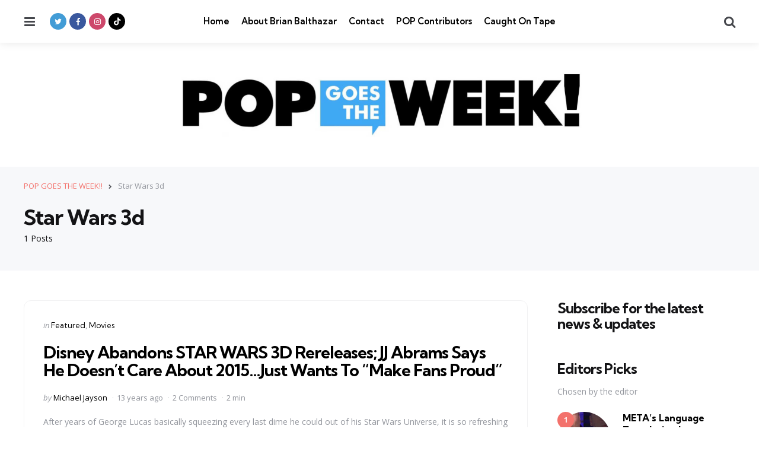

--- FILE ---
content_type: text/html; charset=UTF-8
request_url: https://popgoestheweek.com/tag/star-wars-3d/
body_size: 11006
content:
<!DOCTYPE html>
<html dir="ltr" lang="en-US" prefix="og: https://ogp.me/ns#">
<head>
<meta charset="UTF-8">
<meta name="viewport" content="width=device-width, initial-scale=1.0">
<link rel="profile" href="http://gmpg.org/xfn/11">

<title>Star Wars 3d - POP GOES THE WEEK!!</title>
	<style>img:is([sizes="auto" i], [sizes^="auto," i]) { contain-intrinsic-size: 3000px 1500px }</style>
	
		<!-- All in One SEO 4.9.3 - aioseo.com -->
	<meta name="robots" content="max-image-preview:large" />
	<link rel="canonical" href="https://popgoestheweek.com/tag/star-wars-3d/" />
	<meta name="generator" content="All in One SEO (AIOSEO) 4.9.3" />
		<script type="application/ld+json" class="aioseo-schema">
			{"@context":"https:\/\/schema.org","@graph":[{"@type":"BreadcrumbList","@id":"https:\/\/popgoestheweek.com\/tag\/star-wars-3d\/#breadcrumblist","itemListElement":[{"@type":"ListItem","@id":"https:\/\/popgoestheweek.com#listItem","position":1,"name":"Home","item":"https:\/\/popgoestheweek.com","nextItem":{"@type":"ListItem","@id":"https:\/\/popgoestheweek.com\/tag\/star-wars-3d\/#listItem","name":"Star Wars 3d"}},{"@type":"ListItem","@id":"https:\/\/popgoestheweek.com\/tag\/star-wars-3d\/#listItem","position":2,"name":"Star Wars 3d","previousItem":{"@type":"ListItem","@id":"https:\/\/popgoestheweek.com#listItem","name":"Home"}}]},{"@type":"CollectionPage","@id":"https:\/\/popgoestheweek.com\/tag\/star-wars-3d\/#collectionpage","url":"https:\/\/popgoestheweek.com\/tag\/star-wars-3d\/","name":"Star Wars 3d - POP GOES THE WEEK!!","inLanguage":"en-US","isPartOf":{"@id":"https:\/\/popgoestheweek.com\/#website"},"breadcrumb":{"@id":"https:\/\/popgoestheweek.com\/tag\/star-wars-3d\/#breadcrumblist"}},{"@type":"Organization","@id":"https:\/\/popgoestheweek.com\/#organization","name":"POP GOES THE WEEK!!","description":"POP Culture, Commentary, Trends and What's Viral Today","url":"https:\/\/popgoestheweek.com\/","logo":{"@type":"ImageObject","url":"https:\/\/popgoestheweek.com\/wp-content\/uploads\/2023\/01\/cropped-cropped-cropped-POP-Banner-Biggest-scaled-1.jpg","@id":"https:\/\/popgoestheweek.com\/tag\/star-wars-3d\/#organizationLogo","width":2271,"height":355},"image":{"@id":"https:\/\/popgoestheweek.com\/tag\/star-wars-3d\/#organizationLogo"}},{"@type":"WebSite","@id":"https:\/\/popgoestheweek.com\/#website","url":"https:\/\/popgoestheweek.com\/","name":"POP GOES THE WEEK!!","description":"POP Culture, Commentary, Trends and What's Viral Today","inLanguage":"en-US","publisher":{"@id":"https:\/\/popgoestheweek.com\/#organization"}}]}
		</script>
		<!-- All in One SEO -->

<link rel='dns-prefetch' href='//secure.gravatar.com' />
<link rel='dns-prefetch' href='//stats.wp.com' />
<link rel='dns-prefetch' href='//fonts.googleapis.com' />
<link rel='dns-prefetch' href='//v0.wordpress.com' />
<link rel="alternate" type="application/rss+xml" title="POP GOES THE WEEK!! &raquo; Feed" href="https://popgoestheweek.com/feed/" />
<link rel="alternate" type="application/rss+xml" title="POP GOES THE WEEK!! &raquo; Comments Feed" href="https://popgoestheweek.com/comments/feed/" />
<link rel="alternate" type="application/rss+xml" title="POP GOES THE WEEK!! &raquo; Star Wars 3d Tag Feed" href="https://popgoestheweek.com/tag/star-wars-3d/feed/" />
<script type="text/javascript">
/* <![CDATA[ */
window._wpemojiSettings = {"baseUrl":"https:\/\/s.w.org\/images\/core\/emoji\/16.0.1\/72x72\/","ext":".png","svgUrl":"https:\/\/s.w.org\/images\/core\/emoji\/16.0.1\/svg\/","svgExt":".svg","source":{"concatemoji":"https:\/\/popgoestheweek.com\/wp-includes\/js\/wp-emoji-release.min.js?ver=6.8.3"}};
/*! This file is auto-generated */
!function(s,n){var o,i,e;function c(e){try{var t={supportTests:e,timestamp:(new Date).valueOf()};sessionStorage.setItem(o,JSON.stringify(t))}catch(e){}}function p(e,t,n){e.clearRect(0,0,e.canvas.width,e.canvas.height),e.fillText(t,0,0);var t=new Uint32Array(e.getImageData(0,0,e.canvas.width,e.canvas.height).data),a=(e.clearRect(0,0,e.canvas.width,e.canvas.height),e.fillText(n,0,0),new Uint32Array(e.getImageData(0,0,e.canvas.width,e.canvas.height).data));return t.every(function(e,t){return e===a[t]})}function u(e,t){e.clearRect(0,0,e.canvas.width,e.canvas.height),e.fillText(t,0,0);for(var n=e.getImageData(16,16,1,1),a=0;a<n.data.length;a++)if(0!==n.data[a])return!1;return!0}function f(e,t,n,a){switch(t){case"flag":return n(e,"\ud83c\udff3\ufe0f\u200d\u26a7\ufe0f","\ud83c\udff3\ufe0f\u200b\u26a7\ufe0f")?!1:!n(e,"\ud83c\udde8\ud83c\uddf6","\ud83c\udde8\u200b\ud83c\uddf6")&&!n(e,"\ud83c\udff4\udb40\udc67\udb40\udc62\udb40\udc65\udb40\udc6e\udb40\udc67\udb40\udc7f","\ud83c\udff4\u200b\udb40\udc67\u200b\udb40\udc62\u200b\udb40\udc65\u200b\udb40\udc6e\u200b\udb40\udc67\u200b\udb40\udc7f");case"emoji":return!a(e,"\ud83e\udedf")}return!1}function g(e,t,n,a){var r="undefined"!=typeof WorkerGlobalScope&&self instanceof WorkerGlobalScope?new OffscreenCanvas(300,150):s.createElement("canvas"),o=r.getContext("2d",{willReadFrequently:!0}),i=(o.textBaseline="top",o.font="600 32px Arial",{});return e.forEach(function(e){i[e]=t(o,e,n,a)}),i}function t(e){var t=s.createElement("script");t.src=e,t.defer=!0,s.head.appendChild(t)}"undefined"!=typeof Promise&&(o="wpEmojiSettingsSupports",i=["flag","emoji"],n.supports={everything:!0,everythingExceptFlag:!0},e=new Promise(function(e){s.addEventListener("DOMContentLoaded",e,{once:!0})}),new Promise(function(t){var n=function(){try{var e=JSON.parse(sessionStorage.getItem(o));if("object"==typeof e&&"number"==typeof e.timestamp&&(new Date).valueOf()<e.timestamp+604800&&"object"==typeof e.supportTests)return e.supportTests}catch(e){}return null}();if(!n){if("undefined"!=typeof Worker&&"undefined"!=typeof OffscreenCanvas&&"undefined"!=typeof URL&&URL.createObjectURL&&"undefined"!=typeof Blob)try{var e="postMessage("+g.toString()+"("+[JSON.stringify(i),f.toString(),p.toString(),u.toString()].join(",")+"));",a=new Blob([e],{type:"text/javascript"}),r=new Worker(URL.createObjectURL(a),{name:"wpTestEmojiSupports"});return void(r.onmessage=function(e){c(n=e.data),r.terminate(),t(n)})}catch(e){}c(n=g(i,f,p,u))}t(n)}).then(function(e){for(var t in e)n.supports[t]=e[t],n.supports.everything=n.supports.everything&&n.supports[t],"flag"!==t&&(n.supports.everythingExceptFlag=n.supports.everythingExceptFlag&&n.supports[t]);n.supports.everythingExceptFlag=n.supports.everythingExceptFlag&&!n.supports.flag,n.DOMReady=!1,n.readyCallback=function(){n.DOMReady=!0}}).then(function(){return e}).then(function(){var e;n.supports.everything||(n.readyCallback(),(e=n.source||{}).concatemoji?t(e.concatemoji):e.wpemoji&&e.twemoji&&(t(e.twemoji),t(e.wpemoji)))}))}((window,document),window._wpemojiSettings);
/* ]]> */
</script>
<style id='wp-emoji-styles-inline-css' type='text/css'>

	img.wp-smiley, img.emoji {
		display: inline !important;
		border: none !important;
		box-shadow: none !important;
		height: 1em !important;
		width: 1em !important;
		margin: 0 0.07em !important;
		vertical-align: -0.1em !important;
		background: none !important;
		padding: 0 !important;
	}
</style>
<link rel='stylesheet' id='wp-block-library-css' href='https://popgoestheweek.com/wp-includes/css/dist/block-library/style.min.css?ver=6.8.3' type='text/css' media='all' />
<style id='wp-block-library-theme-inline-css' type='text/css'>
.wp-block-audio :where(figcaption){color:#555;font-size:13px;text-align:center}.is-dark-theme .wp-block-audio :where(figcaption){color:#ffffffa6}.wp-block-audio{margin:0 0 1em}.wp-block-code{border:1px solid #ccc;border-radius:4px;font-family:Menlo,Consolas,monaco,monospace;padding:.8em 1em}.wp-block-embed :where(figcaption){color:#555;font-size:13px;text-align:center}.is-dark-theme .wp-block-embed :where(figcaption){color:#ffffffa6}.wp-block-embed{margin:0 0 1em}.blocks-gallery-caption{color:#555;font-size:13px;text-align:center}.is-dark-theme .blocks-gallery-caption{color:#ffffffa6}:root :where(.wp-block-image figcaption){color:#555;font-size:13px;text-align:center}.is-dark-theme :root :where(.wp-block-image figcaption){color:#ffffffa6}.wp-block-image{margin:0 0 1em}.wp-block-pullquote{border-bottom:4px solid;border-top:4px solid;color:currentColor;margin-bottom:1.75em}.wp-block-pullquote cite,.wp-block-pullquote footer,.wp-block-pullquote__citation{color:currentColor;font-size:.8125em;font-style:normal;text-transform:uppercase}.wp-block-quote{border-left:.25em solid;margin:0 0 1.75em;padding-left:1em}.wp-block-quote cite,.wp-block-quote footer{color:currentColor;font-size:.8125em;font-style:normal;position:relative}.wp-block-quote:where(.has-text-align-right){border-left:none;border-right:.25em solid;padding-left:0;padding-right:1em}.wp-block-quote:where(.has-text-align-center){border:none;padding-left:0}.wp-block-quote.is-large,.wp-block-quote.is-style-large,.wp-block-quote:where(.is-style-plain){border:none}.wp-block-search .wp-block-search__label{font-weight:700}.wp-block-search__button{border:1px solid #ccc;padding:.375em .625em}:where(.wp-block-group.has-background){padding:1.25em 2.375em}.wp-block-separator.has-css-opacity{opacity:.4}.wp-block-separator{border:none;border-bottom:2px solid;margin-left:auto;margin-right:auto}.wp-block-separator.has-alpha-channel-opacity{opacity:1}.wp-block-separator:not(.is-style-wide):not(.is-style-dots){width:100px}.wp-block-separator.has-background:not(.is-style-dots){border-bottom:none;height:1px}.wp-block-separator.has-background:not(.is-style-wide):not(.is-style-dots){height:2px}.wp-block-table{margin:0 0 1em}.wp-block-table td,.wp-block-table th{word-break:normal}.wp-block-table :where(figcaption){color:#555;font-size:13px;text-align:center}.is-dark-theme .wp-block-table :where(figcaption){color:#ffffffa6}.wp-block-video :where(figcaption){color:#555;font-size:13px;text-align:center}.is-dark-theme .wp-block-video :where(figcaption){color:#ffffffa6}.wp-block-video{margin:0 0 1em}:root :where(.wp-block-template-part.has-background){margin-bottom:0;margin-top:0;padding:1.25em 2.375em}
</style>
<style id='classic-theme-styles-inline-css' type='text/css'>
/*! This file is auto-generated */
.wp-block-button__link{color:#fff;background-color:#32373c;border-radius:9999px;box-shadow:none;text-decoration:none;padding:calc(.667em + 2px) calc(1.333em + 2px);font-size:1.125em}.wp-block-file__button{background:#32373c;color:#fff;text-decoration:none}
</style>
<link rel='stylesheet' id='aioseo/css/src/vue/standalone/blocks/table-of-contents/global.scss-css' href='https://popgoestheweek.com/wp-content/plugins/all-in-one-seo-pack/dist/Lite/assets/css/table-of-contents/global.e90f6d47.css?ver=4.9.3' type='text/css' media='all' />
<link rel='stylesheet' id='mediaelement-css' href='https://popgoestheweek.com/wp-includes/js/mediaelement/mediaelementplayer-legacy.min.css?ver=4.2.17' type='text/css' media='all' />
<link rel='stylesheet' id='wp-mediaelement-css' href='https://popgoestheweek.com/wp-includes/js/mediaelement/wp-mediaelement.min.css?ver=6.8.3' type='text/css' media='all' />
<style id='jetpack-sharing-buttons-style-inline-css' type='text/css'>
.jetpack-sharing-buttons__services-list{display:flex;flex-direction:row;flex-wrap:wrap;gap:0;list-style-type:none;margin:5px;padding:0}.jetpack-sharing-buttons__services-list.has-small-icon-size{font-size:12px}.jetpack-sharing-buttons__services-list.has-normal-icon-size{font-size:16px}.jetpack-sharing-buttons__services-list.has-large-icon-size{font-size:24px}.jetpack-sharing-buttons__services-list.has-huge-icon-size{font-size:36px}@media print{.jetpack-sharing-buttons__services-list{display:none!important}}.editor-styles-wrapper .wp-block-jetpack-sharing-buttons{gap:0;padding-inline-start:0}ul.jetpack-sharing-buttons__services-list.has-background{padding:1.25em 2.375em}
</style>
<style id='global-styles-inline-css' type='text/css'>
:root{--wp--preset--aspect-ratio--square: 1;--wp--preset--aspect-ratio--4-3: 4/3;--wp--preset--aspect-ratio--3-4: 3/4;--wp--preset--aspect-ratio--3-2: 3/2;--wp--preset--aspect-ratio--2-3: 2/3;--wp--preset--aspect-ratio--16-9: 16/9;--wp--preset--aspect-ratio--9-16: 9/16;--wp--preset--color--black: #000000;--wp--preset--color--cyan-bluish-gray: #abb8c3;--wp--preset--color--white: #ffffff;--wp--preset--color--pale-pink: #f78da7;--wp--preset--color--vivid-red: #cf2e2e;--wp--preset--color--luminous-vivid-orange: #ff6900;--wp--preset--color--luminous-vivid-amber: #fcb900;--wp--preset--color--light-green-cyan: #7bdcb5;--wp--preset--color--vivid-green-cyan: #00d084;--wp--preset--color--pale-cyan-blue: #8ed1fc;--wp--preset--color--vivid-cyan-blue: #0693e3;--wp--preset--color--vivid-purple: #9b51e0;--wp--preset--color--primary-theme-color: #F3726c;--wp--preset--color--secondary-theme-color: #3295b4;--wp--preset--color--tertiary-theme-color: #a6d6c0;--wp--preset--color--quaternary-theme-color: #00677b;--wp--preset--color--quinary-theme-color: #cb1c68;--wp--preset--color--very-dark-grey: #131315;--wp--preset--color--dark-grey: #45464b;--wp--preset--color--medium-grey: #94979e;--wp--preset--color--light-grey: #cfd0d2;--wp--preset--color--very-light-grey: #f2f2f3;--wp--preset--gradient--vivid-cyan-blue-to-vivid-purple: linear-gradient(135deg,rgba(6,147,227,1) 0%,rgb(155,81,224) 100%);--wp--preset--gradient--light-green-cyan-to-vivid-green-cyan: linear-gradient(135deg,rgb(122,220,180) 0%,rgb(0,208,130) 100%);--wp--preset--gradient--luminous-vivid-amber-to-luminous-vivid-orange: linear-gradient(135deg,rgba(252,185,0,1) 0%,rgba(255,105,0,1) 100%);--wp--preset--gradient--luminous-vivid-orange-to-vivid-red: linear-gradient(135deg,rgba(255,105,0,1) 0%,rgb(207,46,46) 100%);--wp--preset--gradient--very-light-gray-to-cyan-bluish-gray: linear-gradient(135deg,rgb(238,238,238) 0%,rgb(169,184,195) 100%);--wp--preset--gradient--cool-to-warm-spectrum: linear-gradient(135deg,rgb(74,234,220) 0%,rgb(151,120,209) 20%,rgb(207,42,186) 40%,rgb(238,44,130) 60%,rgb(251,105,98) 80%,rgb(254,248,76) 100%);--wp--preset--gradient--blush-light-purple: linear-gradient(135deg,rgb(255,206,236) 0%,rgb(152,150,240) 100%);--wp--preset--gradient--blush-bordeaux: linear-gradient(135deg,rgb(254,205,165) 0%,rgb(254,45,45) 50%,rgb(107,0,62) 100%);--wp--preset--gradient--luminous-dusk: linear-gradient(135deg,rgb(255,203,112) 0%,rgb(199,81,192) 50%,rgb(65,88,208) 100%);--wp--preset--gradient--pale-ocean: linear-gradient(135deg,rgb(255,245,203) 0%,rgb(182,227,212) 50%,rgb(51,167,181) 100%);--wp--preset--gradient--electric-grass: linear-gradient(135deg,rgb(202,248,128) 0%,rgb(113,206,126) 100%);--wp--preset--gradient--midnight: linear-gradient(135deg,rgb(2,3,129) 0%,rgb(40,116,252) 100%);--wp--preset--font-size--small: 13px;--wp--preset--font-size--medium: 20px;--wp--preset--font-size--large: 36px;--wp--preset--font-size--x-large: 42px;--wp--preset--spacing--20: 0.44rem;--wp--preset--spacing--30: 0.67rem;--wp--preset--spacing--40: 1rem;--wp--preset--spacing--50: 1.5rem;--wp--preset--spacing--60: 2.25rem;--wp--preset--spacing--70: 3.38rem;--wp--preset--spacing--80: 5.06rem;--wp--preset--shadow--natural: 6px 6px 9px rgba(0, 0, 0, 0.2);--wp--preset--shadow--deep: 12px 12px 50px rgba(0, 0, 0, 0.4);--wp--preset--shadow--sharp: 6px 6px 0px rgba(0, 0, 0, 0.2);--wp--preset--shadow--outlined: 6px 6px 0px -3px rgba(255, 255, 255, 1), 6px 6px rgba(0, 0, 0, 1);--wp--preset--shadow--crisp: 6px 6px 0px rgba(0, 0, 0, 1);}:where(.is-layout-flex){gap: 0.5em;}:where(.is-layout-grid){gap: 0.5em;}body .is-layout-flex{display: flex;}.is-layout-flex{flex-wrap: wrap;align-items: center;}.is-layout-flex > :is(*, div){margin: 0;}body .is-layout-grid{display: grid;}.is-layout-grid > :is(*, div){margin: 0;}:where(.wp-block-columns.is-layout-flex){gap: 2em;}:where(.wp-block-columns.is-layout-grid){gap: 2em;}:where(.wp-block-post-template.is-layout-flex){gap: 1.25em;}:where(.wp-block-post-template.is-layout-grid){gap: 1.25em;}.has-black-color{color: var(--wp--preset--color--black) !important;}.has-cyan-bluish-gray-color{color: var(--wp--preset--color--cyan-bluish-gray) !important;}.has-white-color{color: var(--wp--preset--color--white) !important;}.has-pale-pink-color{color: var(--wp--preset--color--pale-pink) !important;}.has-vivid-red-color{color: var(--wp--preset--color--vivid-red) !important;}.has-luminous-vivid-orange-color{color: var(--wp--preset--color--luminous-vivid-orange) !important;}.has-luminous-vivid-amber-color{color: var(--wp--preset--color--luminous-vivid-amber) !important;}.has-light-green-cyan-color{color: var(--wp--preset--color--light-green-cyan) !important;}.has-vivid-green-cyan-color{color: var(--wp--preset--color--vivid-green-cyan) !important;}.has-pale-cyan-blue-color{color: var(--wp--preset--color--pale-cyan-blue) !important;}.has-vivid-cyan-blue-color{color: var(--wp--preset--color--vivid-cyan-blue) !important;}.has-vivid-purple-color{color: var(--wp--preset--color--vivid-purple) !important;}.has-black-background-color{background-color: var(--wp--preset--color--black) !important;}.has-cyan-bluish-gray-background-color{background-color: var(--wp--preset--color--cyan-bluish-gray) !important;}.has-white-background-color{background-color: var(--wp--preset--color--white) !important;}.has-pale-pink-background-color{background-color: var(--wp--preset--color--pale-pink) !important;}.has-vivid-red-background-color{background-color: var(--wp--preset--color--vivid-red) !important;}.has-luminous-vivid-orange-background-color{background-color: var(--wp--preset--color--luminous-vivid-orange) !important;}.has-luminous-vivid-amber-background-color{background-color: var(--wp--preset--color--luminous-vivid-amber) !important;}.has-light-green-cyan-background-color{background-color: var(--wp--preset--color--light-green-cyan) !important;}.has-vivid-green-cyan-background-color{background-color: var(--wp--preset--color--vivid-green-cyan) !important;}.has-pale-cyan-blue-background-color{background-color: var(--wp--preset--color--pale-cyan-blue) !important;}.has-vivid-cyan-blue-background-color{background-color: var(--wp--preset--color--vivid-cyan-blue) !important;}.has-vivid-purple-background-color{background-color: var(--wp--preset--color--vivid-purple) !important;}.has-black-border-color{border-color: var(--wp--preset--color--black) !important;}.has-cyan-bluish-gray-border-color{border-color: var(--wp--preset--color--cyan-bluish-gray) !important;}.has-white-border-color{border-color: var(--wp--preset--color--white) !important;}.has-pale-pink-border-color{border-color: var(--wp--preset--color--pale-pink) !important;}.has-vivid-red-border-color{border-color: var(--wp--preset--color--vivid-red) !important;}.has-luminous-vivid-orange-border-color{border-color: var(--wp--preset--color--luminous-vivid-orange) !important;}.has-luminous-vivid-amber-border-color{border-color: var(--wp--preset--color--luminous-vivid-amber) !important;}.has-light-green-cyan-border-color{border-color: var(--wp--preset--color--light-green-cyan) !important;}.has-vivid-green-cyan-border-color{border-color: var(--wp--preset--color--vivid-green-cyan) !important;}.has-pale-cyan-blue-border-color{border-color: var(--wp--preset--color--pale-cyan-blue) !important;}.has-vivid-cyan-blue-border-color{border-color: var(--wp--preset--color--vivid-cyan-blue) !important;}.has-vivid-purple-border-color{border-color: var(--wp--preset--color--vivid-purple) !important;}.has-vivid-cyan-blue-to-vivid-purple-gradient-background{background: var(--wp--preset--gradient--vivid-cyan-blue-to-vivid-purple) !important;}.has-light-green-cyan-to-vivid-green-cyan-gradient-background{background: var(--wp--preset--gradient--light-green-cyan-to-vivid-green-cyan) !important;}.has-luminous-vivid-amber-to-luminous-vivid-orange-gradient-background{background: var(--wp--preset--gradient--luminous-vivid-amber-to-luminous-vivid-orange) !important;}.has-luminous-vivid-orange-to-vivid-red-gradient-background{background: var(--wp--preset--gradient--luminous-vivid-orange-to-vivid-red) !important;}.has-very-light-gray-to-cyan-bluish-gray-gradient-background{background: var(--wp--preset--gradient--very-light-gray-to-cyan-bluish-gray) !important;}.has-cool-to-warm-spectrum-gradient-background{background: var(--wp--preset--gradient--cool-to-warm-spectrum) !important;}.has-blush-light-purple-gradient-background{background: var(--wp--preset--gradient--blush-light-purple) !important;}.has-blush-bordeaux-gradient-background{background: var(--wp--preset--gradient--blush-bordeaux) !important;}.has-luminous-dusk-gradient-background{background: var(--wp--preset--gradient--luminous-dusk) !important;}.has-pale-ocean-gradient-background{background: var(--wp--preset--gradient--pale-ocean) !important;}.has-electric-grass-gradient-background{background: var(--wp--preset--gradient--electric-grass) !important;}.has-midnight-gradient-background{background: var(--wp--preset--gradient--midnight) !important;}.has-small-font-size{font-size: var(--wp--preset--font-size--small) !important;}.has-medium-font-size{font-size: var(--wp--preset--font-size--medium) !important;}.has-large-font-size{font-size: var(--wp--preset--font-size--large) !important;}.has-x-large-font-size{font-size: var(--wp--preset--font-size--x-large) !important;}
:where(.wp-block-post-template.is-layout-flex){gap: 1.25em;}:where(.wp-block-post-template.is-layout-grid){gap: 1.25em;}
:where(.wp-block-columns.is-layout-flex){gap: 2em;}:where(.wp-block-columns.is-layout-grid){gap: 2em;}
:root :where(.wp-block-pullquote){font-size: 1.5em;line-height: 1.6;}
</style>
<link rel='stylesheet' id='contact-form-7-css' href='https://popgoestheweek.com/wp-content/plugins/contact-form-7/includes/css/styles.css?ver=6.1.4' type='text/css' media='all' />
<link rel='stylesheet' id='tfm-social-icons-css' href='https://popgoestheweek.com/wp-content/plugins/tfm-social-plugin/css/fontello/css/fontello.css' type='text/css' media='all' />
<link rel='stylesheet' id='tfm-social-styles-css' href='https://popgoestheweek.com/wp-content/plugins/tfm-social-plugin/css/style.css?ver=1.0.0' type='text/css' media='all' />
<link rel='stylesheet' id='wp-components-css' href='https://popgoestheweek.com/wp-includes/css/dist/components/style.min.css?ver=6.8.3' type='text/css' media='all' />
<link rel='stylesheet' id='godaddy-styles-css' href='https://popgoestheweek.com/wp-content/mu-plugins/vendor/wpex/godaddy-launch/includes/Dependencies/GoDaddy/Styles/build/latest.css?ver=2.0.2' type='text/css' media='all' />
<link rel='stylesheet' id='normalize-css' href='https://popgoestheweek.com/wp-content/themes/mura/css/normalize.css?ver=1.0.0' type='text/css' media='all' />
<link rel='stylesheet' id='fontello-css' href='https://popgoestheweek.com/wp-content/themes/mura/css/fontello/css/fontello.css' type='text/css' media='all' />
<link rel='stylesheet' id='mura-google-font-kumbh-css' href='https://fonts.googleapis.com/css2?family=Kumbh+Sans%3Awght%40300%3B400%3B600%3B700&#038;display=swap&#038;ver=1.0.0' type='text/css' media='all' />
<link rel='stylesheet' id='mura-google-font-opensans-css' href='https://fonts.googleapis.com/css2?family=Open+Sans%3Aital%2Cwght%400%2C400%3B0%2C600%3B0%2C700%3B1%2C400%3B1%2C700&#038;display=swap&#038;ver=1.0.0' type='text/css' media='all' />
<link rel='stylesheet' id='mura-core-style-css' href='https://popgoestheweek.com/wp-content/themes/mura/style.css?ver=1.0' type='text/css' media='all' />
<link rel='stylesheet' id='mura-theme-style-css' href='https://popgoestheweek.com/wp-content/themes/mura/css/mura.css?ver=1.2.0' type='text/css' media='all' />
<link rel='stylesheet' id='mura-gutenberg-css' href='https://popgoestheweek.com/wp-content/themes/mura/css/gutenberg.css?ver=1.0.0' type='text/css' media='all' />
<link rel='stylesheet' id='login-with-ajax-css' href='https://popgoestheweek.com/wp-content/plugins/login-with-ajax/templates/widget.css?ver=4.5.1' type='text/css' media='all' />
<link rel='stylesheet' id='mura-child-style-css' href='https://popgoestheweek.com/wp-content/themes/mura-child/style.css' type='text/css' media='all' />
<script type="text/javascript" src="https://popgoestheweek.com/wp-includes/js/jquery/jquery.min.js?ver=3.7.1" id="jquery-core-js"></script>
<script type="text/javascript" src="https://popgoestheweek.com/wp-includes/js/jquery/jquery-migrate.min.js?ver=3.4.1" id="jquery-migrate-js"></script>
<script type="text/javascript" src="https://popgoestheweek.com/wp-content/themes/mura/js/main.js?ver=1.0.0" id="mura-main-js"></script>
<script type="text/javascript" id="login-with-ajax-js-extra">
/* <![CDATA[ */
var LWA = {"ajaxurl":"https:\/\/popgoestheweek.com\/wp-admin\/admin-ajax.php","off":""};
/* ]]> */
</script>
<script type="text/javascript" src="https://popgoestheweek.com/wp-content/plugins/login-with-ajax/templates/login-with-ajax.legacy.min.js?ver=4.5.1" id="login-with-ajax-js"></script>
<script type="text/javascript" src="https://popgoestheweek.com/wp-content/plugins/login-with-ajax/ajaxify/ajaxify.min.js?ver=4.5.1" id="login-with-ajax-ajaxify-js"></script>
<link rel="https://api.w.org/" href="https://popgoestheweek.com/wp-json/" /><link rel="alternate" title="JSON" type="application/json" href="https://popgoestheweek.com/wp-json/wp/v2/tags/14339" /><link rel="EditURI" type="application/rsd+xml" title="RSD" href="https://popgoestheweek.com/xmlrpc.php?rsd" />
<meta name="generator" content="WordPress 6.8.3" />

	<style>img#wpstats{display:none}</style>
		<style type="text/css" id="mura-custom-css-vars">
:root {
--single-hero-background:#f7f8fa;
--widget-highlight-background:#f7f8fa;
--logo-font-size:20px;
--custom-logo-width-mobile:400px;
--custom-logo-width-small-mobile:300px;
--input-border-radius:100px;
--button-border-radius:100px;
--post-thumbnail-border-radius:12px;
}
</style>
<style type="text/css" id="mura-widget-css">#mc4wp_form_widget-2{ background:#f7f8fa; border:0; padding: var(--post-inner-elements-margin);}</style>
<style type="text/css" id="mura-custom-slug-css">.entry-meta a.cat-link-525 { color:#3295b4 !important; } .widget a.tag-link-525, .sub-categories a.cat-link-525 { background:#3295b4 !important; color: #ffffff }.entry-meta a.cat-link-704 { color:#3295b4 !important; } .widget a.tag-link-704, .sub-categories a.cat-link-704 { background:#3295b4 !important; color: #ffffff }</style>
<link rel="icon" href="https://popgoestheweek.com/wp-content/uploads/2023/01/cropped-POPGOESTHEWEEK-SQUARE-copy-32x32.png" sizes="32x32" />
<link rel="icon" href="https://popgoestheweek.com/wp-content/uploads/2023/01/cropped-POPGOESTHEWEEK-SQUARE-copy-192x192.png" sizes="192x192" />
<link rel="apple-touch-icon" href="https://popgoestheweek.com/wp-content/uploads/2023/01/cropped-POPGOESTHEWEEK-SQUARE-copy-180x180.png" />
<meta name="msapplication-TileImage" content="https://popgoestheweek.com/wp-content/uploads/2023/01/cropped-POPGOESTHEWEEK-SQUARE-copy-270x270.png" />
</head>

<body class="archive tag tag-star-wars-3d tag-14339 wp-custom-logo wp-embed-responsive wp-theme-mura wp-child-theme-mura-child has-sidebar has-sticky-nav has-sticky-nav-mobile has-logo-below-nav has-backtotop has-tfm-breadcrumbs">
	
	<!-- toggle sidebar overlay -->
	<div class="body-fade menu-overlay"></div>
	<div class="body-fade search-overlay"></div>

	
	<header id="site-header" class="site-header logo-below-nav sticky-nav sticky-mobile-nav has-toggle-menu has-toggle-search has-primary-nav has-tfm-social-icons">

		<div class="mobile-header">

			<div class="header-section header-left">

			<div class="toggle toggle-menu mobile-toggle"><span><i class="icon-menu-1"></i></span><span class="screen-reader-text">Menu</span></div>
			</div>

			<div class="site-logo faux-heading"><a href="https://popgoestheweek.com" rel="home"><img src="https://popgoestheweek.com/wp-content/uploads/2023/01/cropped-cropped-POP-Banner-Biggest-scaled-1.jpg" alt="POP GOES THE WEEK!!" class="custom-logo" width="700" /></a></div>
			<div class="header-section header-right">

			<div class="toggle toggle-search mobile-toggle"><span><i class="icon-search"></i></span><span class="screen-reader-text">Search</span></div>
			</div>

		</div>

		<div class="header-layout-wrapper">

			
		<div class="header-section header-left">

		    <div class="toggle toggle-menu"><span><i class="icon-menu-1"></i></span><span class="screen-reader-text">Menu</span></div>
		    
		    <div class="tfm-social-icons-wrapper header-social"><ul class="tfm-social-icons icon-background brand has-round-icons"><li class="tfm-social-icon twitter"><a href="https://twitter.com/brianbalthazar" class="tfm-social-url twitter" target="_blank"><span><i class="icon-twitter"></i></span><span class="tfm-social-name"></span></a></li><li class="tfm-social-icon facebook"><a href="https://www.facebook.com/BrianBalthazarFanPage/" class="tfm-social-url facebook" target="_blank"><span><i class="icon-facebook"></i></span><span class="tfm-social-name"></span></a></li><li class="tfm-social-icon instagram"><a href="https://www.instagram.com/brianbalthazar/?hl=en" class="tfm-social-url instagram" target="_blank"><span><i class="icon-instagram"></i></span><span class="tfm-social-name"></span></a></li><li class="tfm-social-icon tiktok"><a href="https://www.tiktok.com/@brianbalthazar" class="tfm-social-url tiktok" target="_blank"><span><i class="icon-tiktok"></i></span><span class="tfm-social-name"></span></a></li></ul></div>
		</div>

		    
		    <div class="primary-menu-container">

		    <nav class="primary-menu-wrapper"><ul id="primary-menu" class="primary-menu"><li id="menu-item-35715" class="menu-item menu-item-type-custom menu-item-object-custom menu-item-home menu-item-35715"><a href="https://popgoestheweek.com/">Home</a></li>
<li id="menu-item-35449" class="menu-item menu-item-type-post_type menu-item-object-page menu-item-35449"><a href="https://popgoestheweek.com/about/">About Brian Balthazar</a></li>
<li id="menu-item-35443" class="menu-item menu-item-type-post_type menu-item-object-page menu-item-35443"><a href="https://popgoestheweek.com/contact/">Contact</a></li>
<li id="menu-item-37509" class="menu-item menu-item-type-post_type menu-item-object-page menu-item-37509"><a href="https://popgoestheweek.com/pop-contributors/">POP Contributors</a></li>
<li id="menu-item-82787" class="menu-item menu-item-type-taxonomy menu-item-object-category menu-item-82787"><a href="https://popgoestheweek.com/category/caught-on-tape/">Caught On Tape</a></li>
</ul></nav>
		    </div>

		    
	    <div class="header-section header-right">

		    
		    <div class="toggle toggle-search"><span><i class="icon-search"></i></span><span class="screen-reader-text">Search</span></div>
		    
		    
		</div>
		</div>

	</header>

	
		<div class="lbn-site-title-wrapper">

			<div class="site-logo faux-heading"><a href="https://popgoestheweek.com" rel="home"><img src="https://popgoestheweek.com/wp-content/uploads/2023/01/cropped-cropped-cropped-POP-Banner-Biggest-scaled-1.jpg" alt="POP GOES THE WEEK!!" class="custom-logo" width="700" /></a><span class="screen-reader-text">POP GOES THE WEEK!!</span></div>
		</div>

	
	
<aside id="toggle-search-sidebar" class="toggle-sidebar sidebar site-search" aria-label="Search Sidebar">
	<div class="toggle-sidebar-header">
		<div class="close-menu"><span><i class="icon-cancel"></i></span><span class="close">close</span></div>
	</div>

		

<form role="search" method="get" class="search-form" action="https://popgoestheweek.com/">
	<label for="search-form-6970515e5313f">
		<span class="screen-reader-text">Search for:</span>
	</label>
	<input type="search" id="search-form-6970515e5313f" class="search-field" placeholder="Search..." value="" name="s" />
	<button type="submit" class="search-submit"><i class="icon-search"></i><span class="screen-reader-text">Search</span></button>
</form>
		
	</aside>

	<div class="tfm-breadcrumbs navxt"><div class="tfm-breadcrumbs-inner"><span property="itemListElement" typeof="ListItem"><a property="item" typeof="WebPage" title="Go to POP GOES THE WEEK!!." href="https://popgoestheweek.com" class="home" ><span property="name">POP GOES THE WEEK!!</span></a><meta property="position" content="1"></span> &gt; <span property="itemListElement" typeof="ListItem"><span property="name" class="archive taxonomy post_tag current-item">Star Wars 3d</span><meta property="url" content="https://popgoestheweek.com/tag/star-wars-3d/"><meta property="position" content="2"></span></div></div>


<header class="archive-header"><div class="archive-header-inner"><div class="archive-description-wrap"><span class="archive-subtitle post-count entry-meta">1 Posts</span><h1 class="archive-title"><span>Star Wars 3d</span></h1></div></div></header>
<aside id="toggle-sidebar" class="mobile-navigation toggle-sidebar sidebar sidebar-2" aria-label="Blog Sidebar">
	<div class="toggle-sidebar-header">
		<div class="site-logo faux-heading"><a href="https://popgoestheweek.com" rel="home"><img src="https://popgoestheweek.com/wp-content/uploads/2023/01/cropped-cropped-cropped-POP-Banner-Biggest-scaled-1.jpg" alt="POP GOES THE WEEK!!" class="custom-logo" width="90" /></a><span class="screen-reader-text">POP GOES THE WEEK!!</span></div>		<div class="close-menu"><span><i class="icon-cancel"></i></span><span class="close">close</span></div>
	</div>

		<nav class="primary-nav-sidebar-wrapper"><ul id="primary-nav-sidebar" class="primary-nav-sidebar"><li class="menu-item menu-item-type-custom menu-item-object-custom menu-item-home menu-item-35715"><a href="https://popgoestheweek.com/">Home</a><span class="expand"></span></li>
<li class="menu-item menu-item-type-post_type menu-item-object-page menu-item-35449"><a href="https://popgoestheweek.com/about/">About Brian Balthazar</a><span class="expand"></span></li>
<li class="menu-item menu-item-type-post_type menu-item-object-page menu-item-35443"><a href="https://popgoestheweek.com/contact/">Contact</a><span class="expand"></span></li>
<li class="menu-item menu-item-type-post_type menu-item-object-page menu-item-37509"><a href="https://popgoestheweek.com/pop-contributors/">POP Contributors</a><span class="expand"></span></li>
<li class="menu-item menu-item-type-taxonomy menu-item-object-category menu-item-82787"><a href="https://popgoestheweek.com/category/caught-on-tape/">Caught On Tape</a><span class="expand"></span></li>
</ul></nav><section id="tfm_posts_widget-2" class="widget tfm_posts_widget"><ul class="list list-style-list has-post-thumbnails has-date round-thumbnails recent-posts">
				
				<li class="widget-entry has-post-media has-post-thumbnail  thumbnail-uncropped meta-items-1 default">

					
						<div class="post-thumbnail">
							<a href="https://popgoestheweek.com/2026/01/metas-language-translation-is-unbelievable/">
								<img width="150" height="150" src="https://popgoestheweek.com/wp-content/uploads/2026/01/Meta-Ai-Language-Translation-150x150.jpg" class="attachment-thumbnail size-thumbnail wp-post-image" alt="" decoding="async" />							</a>
						</div>

					
						<div class="entry-header">

	    		
	    		<a href="https://popgoestheweek.com/2026/01/metas-language-translation-is-unbelievable/" rel="bookmark" class="entry-title-link">META&#8217;s Language Translation Is Unbelievable</a>
	    		
	    			
	    		<div class="entry-meta after-title meta-items-1">

	    			<ul class="after-title-meta">

	    				
	    				
	    				
							<li class="entry-meta-date">
								
								<time datetime="2026-01-16">

									
										5 days ago
									
								</time>
								
							</li>

						
						
						
					</ul>
					
				</div>

			
				
			
				</div>

			
			
	    	</li>

	        
				
				<li class="widget-entry has-post-media has-post-thumbnail  thumbnail-uncropped meta-items-1 default">

					
						<div class="post-thumbnail">
							<a href="https://popgoestheweek.com/2026/01/rob-reiner-reflects-on-his-mortality-in-newly-discovered-interview/">
								<img width="150" height="150" src="https://popgoestheweek.com/wp-content/uploads/2026/01/Rob-Reiner-Wide-150x150.jpg" class="attachment-thumbnail size-thumbnail wp-post-image" alt="" decoding="async" />							</a>
						</div>

					
						<div class="entry-header">

	    		
	    		<a href="https://popgoestheweek.com/2026/01/rob-reiner-reflects-on-his-mortality-in-newly-discovered-interview/" rel="bookmark" class="entry-title-link">Rob Reiner Reflects On His Mortality In Newly Discovered Interview</a>
	    		
	    			
	    		<div class="entry-meta after-title meta-items-1">

	    			<ul class="after-title-meta">

	    				
	    				
	    				
							<li class="entry-meta-date">
								
								<time datetime="2026-01-15">

									
										5 days ago
									
								</time>
								
							</li>

						
						
						
					</ul>
					
				</div>

			
				
			
				</div>

			
			
	    	</li>

	        
				
				<li class="widget-entry has-post-media has-post-thumbnail  thumbnail-uncropped meta-items-1 default">

					
						<div class="post-thumbnail">
							<a href="https://popgoestheweek.com/2026/01/check-out-the-viral-foods-trending-now/">
								<img width="150" height="150" src="https://popgoestheweek.com/wp-content/uploads/2021/07/Food-Viral-Brian-Balthazar-1-150x150.jpg" class="attachment-thumbnail size-thumbnail wp-post-image" alt="" decoding="async" srcset="https://popgoestheweek.com/wp-content/uploads/2021/07/Food-Viral-Brian-Balthazar-1-150x150.jpg 150w, https://popgoestheweek.com/wp-content/uploads/2021/07/Food-Viral-Brian-Balthazar-1-80x80.jpg 80w" sizes="(max-width: 150px) 100vw, 150px" />							</a>
						</div>

					
						<div class="entry-header">

	    		
	    		<a href="https://popgoestheweek.com/2026/01/check-out-the-viral-foods-trending-now/" rel="bookmark" class="entry-title-link">Check Out The Viral Foods Trending Now!</a>
	    		
	    			
	    		<div class="entry-meta after-title meta-items-1">

	    			<ul class="after-title-meta">

	    				
	    				
	    				
							<li class="entry-meta-date">
								
								<time datetime="2026-01-05">

									
										2 weeks ago
									
								</time>
								
							</li>

						
						
						
					</ul>
					
				</div>

			
				
			
				</div>

			
			
	    	</li>

	        
				
				<li class="widget-entry has-post-media has-post-thumbnail  thumbnail-uncropped meta-items-1 default">

					
						<div class="post-thumbnail">
							<a href="https://popgoestheweek.com/2026/01/video-brian-balthazar-rolled-ice-cream-cheetos-bagel-grasshoppers-eat-wendy-williams-show/">
								<img width="150" height="150" src="https://popgoestheweek.com/wp-content/uploads/2019/02/BB-Flying-Food-150x150.jpg" class="attachment-thumbnail size-thumbnail wp-post-image" alt="" decoding="async" srcset="https://popgoestheweek.com/wp-content/uploads/2019/02/BB-Flying-Food-150x150.jpg 150w, https://popgoestheweek.com/wp-content/uploads/2019/02/BB-Flying-Food-80x80.jpg 80w" sizes="(max-width: 150px) 100vw, 150px" />							</a>
						</div>

					
						<div class="entry-header">

	    		
	    		<a href="https://popgoestheweek.com/2026/01/video-brian-balthazar-rolled-ice-cream-cheetos-bagel-grasshoppers-eat-wendy-williams-show/" rel="bookmark" class="entry-title-link">VIDEO:Rolled Ice Cream, Cheetos Bagels And Grasshoppers Are Just Some Of The Unusual Things Brian Balthazar Has Eaten On &#8216;The Wendy Williams Show&#8217;</a>
	    		
	    			
	    		<div class="entry-meta after-title meta-items-1">

	    			<ul class="after-title-meta">

	    				
	    				
	    				
							<li class="entry-meta-date">
								
								<time datetime="2026-01-02">

									
										3 weeks ago
									
								</time>
								
							</li>

						
						
						
					</ul>
					
				</div>

			
				
			
				</div>

			
			
	    	</li>

	        </ul></section>		
	</aside>

	<div class="wrap">

		
		<div class="wrap-inner">

		

		<main id="main" class="site-main has-pagination-prev-next">

		
		<div id="primary" class="content-area post-grid cols-2 list-grid">

			
			

<article id="post-29445" class="post-29445 post type-post status-publish format-standard hentry category-featured category-movies tag-episode-vii tag-george-lucas tag-jj-abrams tag-star-wars tag-star-wars-3d tag-star-wars-3d-release tag-star-wars-episode-vii has-tfm-read-time article has-excerpt has-author has-date has-comment-count has-category-meta thumbnail-wide default">

	

	<div class="formats-key">

		
		
			
			
			
		
	</div>


	<div class="post-inner">

	
	
			<div class="entry-wrapper">
					
		<header class="entry-header">
		

	<div class="formats-key">

		
		
			
			
			
		
	</div>



<div class="entry-meta before-title">

	
		<span class="screen-reader-text">Categories</span>

		<ul class="post-categories-meta"><li class="cat-slug-featured cat-id-3508"><span class="screen-reader-text">Posted in</span><i dir="ltr">in</i> <a href="https://popgoestheweek.com/category/featured/" class="cat-link-3508">Featured</a></li><li class="cat-slug-movies cat-id-5"><a href="https://popgoestheweek.com/category/movies/" class="cat-link-5">Movies</a></li></ul>	
</div>

<h3 class="entry-title"><a href="https://popgoestheweek.com/2013/01/disney-abandons-star-wars-3d-rereleases-jj-abrams-says-he-doesnt-care-about-2015-release-datehe-just-wants-to-make-fans-proud/" rel="bookmark">Disney Abandons STAR WARS 3D Rereleases; JJ Abrams Says He Doesn’t Care About 2015&#8230;Just Wants To “Make Fans Proud”</a></h3>
<div class="entry-meta after-title">

	<ul class="after-title-meta">

		
		
		
			<li class="entry-meta-author">

				<span class="screen-reader-text">Posted by</span><i dir="ltr">by</i> <a href="https://popgoestheweek.com/author/mike-finkelstein/">Michael Jayson</a>

			</li>

			
		
		<li class="entry-meta-date">

			
			<time datetime="2013-01-29">13 years ago</time>

			
		</li>

	
	
	
		<li class="entry-meta-comment-count">

			
			2 Comments
			
		</li>

	
	<li class="entry-meta-read-time">2 min</li>
	</ul>
	
</div>

	</header>
	
	
	<div class="entry-content excerpt">After years of George Lucas basically squeezing every last dime he could out of his Star Wars Universe, it is so refreshing (if not backwards) to hear that the Disney corporation is trying to do right by the series and fans in regards to the new movies.</div>
		
				</div><!-- .entry-wrapper -->

	
	</div><!-- .post-inner -->

</article>

		</div>
			</main>
	
<aside id="aside-sidebar" class="aside-sidebar sidebar sidebar-1" aria-label="Sidebar">
		<div class="aside-sticky-container">
			<section id="mc4wp_form_widget-1" class="widget widget_mc4wp_form_widget"><h3 class="widget-title">Subscribe for the latest news &#038; updates</h3></section><section id="tfm_posts_widget-1" class="widget tfm_posts_widget"><h3 class="widget-title">Editors Picks</h3><p class="widget-subtitle">Chosen by the editor</p><ol class="list list-style-list has-post-thumbnails has-title has-subtitle has-author round-thumbnails show-post-count recent-posts">
				
				<li class="widget-entry has-post-media has-post-thumbnail  thumbnail-uncropped meta-items-1 default">

					
						<div class="post-thumbnail">
							<a href="https://popgoestheweek.com/2026/01/metas-language-translation-is-unbelievable/">
								<img width="150" height="150" src="https://popgoestheweek.com/wp-content/uploads/2026/01/Meta-Ai-Language-Translation-150x150.jpg" class="attachment-thumbnail size-thumbnail wp-post-image" alt="" decoding="async" loading="lazy" />							</a>
						</div>

					
						<div class="entry-header">

	    		
	    		<a href="https://popgoestheweek.com/2026/01/metas-language-translation-is-unbelievable/" rel="bookmark" class="entry-title-link">META&#8217;s Language Translation Is Unbelievable</a>
	    		
	    			
	    		<div class="entry-meta after-title meta-items-1">

	    			<ul class="after-title-meta">

	    				
	    				
							<li class="entry-meta-author"><span class="screen-reader-text">Posted</span><i dir="ltr">by</i> <a href="https://popgoestheweek.com/author/brianbalthazar/">BrianBalthazar</a></li>

						
	    				
						
						
					</ul>
					
				</div>

			
				
			
				</div>

			
			
	    	</li>

	        
				
				<li class="widget-entry has-post-media has-post-thumbnail  thumbnail-uncropped meta-items-1 default">

					
						<div class="post-thumbnail">
							<a href="https://popgoestheweek.com/2026/01/rob-reiner-reflects-on-his-mortality-in-newly-discovered-interview/">
								<img width="150" height="150" src="https://popgoestheweek.com/wp-content/uploads/2026/01/Rob-Reiner-Wide-150x150.jpg" class="attachment-thumbnail size-thumbnail wp-post-image" alt="" decoding="async" loading="lazy" />							</a>
						</div>

					
						<div class="entry-header">

	    		
	    		<a href="https://popgoestheweek.com/2026/01/rob-reiner-reflects-on-his-mortality-in-newly-discovered-interview/" rel="bookmark" class="entry-title-link">Rob Reiner Reflects On His Mortality In Newly Discovered Interview</a>
	    		
	    			
	    		<div class="entry-meta after-title meta-items-1">

	    			<ul class="after-title-meta">

	    				
	    				
							<li class="entry-meta-author"><span class="screen-reader-text">Posted</span><i dir="ltr">by</i> <a href="https://popgoestheweek.com/author/brianbalthazar/">BrianBalthazar</a></li>

						
	    				
						
						
					</ul>
					
				</div>

			
				
			
				</div>

			
			
	    	</li>

	        
				
				<li class="widget-entry has-post-media has-post-thumbnail  thumbnail-uncropped meta-items-1 default">

					
						<div class="post-thumbnail">
							<a href="https://popgoestheweek.com/2026/01/check-out-the-viral-foods-trending-now/">
								<img width="150" height="150" src="https://popgoestheweek.com/wp-content/uploads/2021/07/Food-Viral-Brian-Balthazar-1-150x150.jpg" class="attachment-thumbnail size-thumbnail wp-post-image" alt="" decoding="async" loading="lazy" srcset="https://popgoestheweek.com/wp-content/uploads/2021/07/Food-Viral-Brian-Balthazar-1-150x150.jpg 150w, https://popgoestheweek.com/wp-content/uploads/2021/07/Food-Viral-Brian-Balthazar-1-80x80.jpg 80w" sizes="auto, (max-width: 150px) 100vw, 150px" />							</a>
						</div>

					
						<div class="entry-header">

	    		
	    		<a href="https://popgoestheweek.com/2026/01/check-out-the-viral-foods-trending-now/" rel="bookmark" class="entry-title-link">Check Out The Viral Foods Trending Now!</a>
	    		
	    			
	    		<div class="entry-meta after-title meta-items-1">

	    			<ul class="after-title-meta">

	    				
	    				
							<li class="entry-meta-author"><span class="screen-reader-text">Posted</span><i dir="ltr">by</i> <a href="https://popgoestheweek.com/author/brianbalthazar/">BrianBalthazar</a></li>

						
	    				
						
						
					</ul>
					
				</div>

			
				
			
				</div>

			
			
	    	</li>

	        </ol></section><section id="tfm_social_widget-1" class="widget tfm_social_widget"><h3 class="widget-title">Follow Us</h3><p class="widget-subtitle">Join the conversation</p><div class="tfm-social-icons-wrapper widget-wrapper has-title has-subtitle"><ul class="tfm-social-icons icon-background brand has-text has-round-icons"><li class="tfm-social-icon twitter"><a href="https://twitter.com/brianbalthazar" class="tfm-social-url twitter" target="_blank"><span><i class="icon-twitter"></i></span><span class="tfm-social-name">twitter</span></a></li><li class="tfm-social-icon facebook"><a href="https://www.facebook.com/BrianBalthazarFanPage/" class="tfm-social-url facebook" target="_blank"><span><i class="icon-facebook"></i></span><span class="tfm-social-name">facebook</span></a></li><li class="tfm-social-icon instagram"><a href="https://www.instagram.com/brianbalthazar/?hl=en" class="tfm-social-url instagram" target="_blank"><span><i class="icon-instagram"></i></span><span class="tfm-social-name">instagram</span></a></li><li class="tfm-social-icon tiktok"><a href="https://www.tiktok.com/@brianbalthazar" class="tfm-social-url tiktok" target="_blank"><span><i class="icon-tiktok"></i></span><span class="tfm-social-name">TikTok</span></a></li></ul></div></section>		</div>
	
</aside>

</div><!-- wrap-inner -->
</div><!-- .wrap -->



		<footer id="colophon" class="site-footer">

			<div class="site-footer-inner">

			

	<div class="footer-widget-area footer-columns cols-2 columns-70-30">
					<div class="footer-column footer-column-1">
				<section id="tfm_posts_widget-3" class="widget tfm_posts_widget"><h3 class="widget-title">Editors Picks</h3><ol class="list list-style-list has-post-thumbnails has-category-meta has-title has-author round-thumbnails show-post-count recent-posts">
				
				<li class="widget-entry has-post-media has-post-thumbnail  thumbnail-uncropped has-category-meta meta-items-1 default">

					
						<div class="post-thumbnail">
							<a href="https://popgoestheweek.com/2026/01/metas-language-translation-is-unbelievable/">
								<img width="150" height="150" src="https://popgoestheweek.com/wp-content/uploads/2026/01/Meta-Ai-Language-Translation-150x150.jpg" class="attachment-thumbnail size-thumbnail wp-post-image" alt="" decoding="async" loading="lazy" />							</a>
						</div>

					
						<div class="entry-header">

	    		
	    		<div class="entry-meta before-title">
					<ul class="post-categories-meta">

						 <li class="cat-slug-featured cat-id-3508"><span class="screen-reader-text">Posted in</span><i dir="ltr">in</i> <a href="https://popgoestheweek.com/category/featured/" class="cat-link-3508">Featured</a></li>					</ul>

				</div>

			
	    		<a href="https://popgoestheweek.com/2026/01/metas-language-translation-is-unbelievable/" rel="bookmark" class="entry-title-link">META&#8217;s Language Translation Is Unbelievable</a>
	    		
	    			
	    		<div class="entry-meta after-title meta-items-1">

	    			<ul class="after-title-meta">

	    				
	    				
							<li class="entry-meta-author"><span class="screen-reader-text">Posted</span><i dir="ltr">by</i> <a href="https://popgoestheweek.com/author/brianbalthazar/">BrianBalthazar</a></li>

						
	    				
						
						
					</ul>
					
				</div>

			
				
			
				</div>

			
			
	    	</li>

	        
				
				<li class="widget-entry has-post-media has-post-thumbnail  thumbnail-uncropped has-category-meta meta-items-1 default">

					
						<div class="post-thumbnail">
							<a href="https://popgoestheweek.com/2026/01/rob-reiner-reflects-on-his-mortality-in-newly-discovered-interview/">
								<img width="150" height="150" src="https://popgoestheweek.com/wp-content/uploads/2026/01/Rob-Reiner-Wide-150x150.jpg" class="attachment-thumbnail size-thumbnail wp-post-image" alt="" decoding="async" loading="lazy" />							</a>
						</div>

					
						<div class="entry-header">

	    		
	    		<div class="entry-meta before-title">
					<ul class="post-categories-meta">

						 <li class="cat-slug-entertainment cat-id-3"><span class="screen-reader-text">Posted in</span><i dir="ltr">in</i> <a href="https://popgoestheweek.com/category/entertainment/" class="cat-link-3">Entertainment</a></li>					</ul>

				</div>

			
	    		<a href="https://popgoestheweek.com/2026/01/rob-reiner-reflects-on-his-mortality-in-newly-discovered-interview/" rel="bookmark" class="entry-title-link">Rob Reiner Reflects On His Mortality In Newly Discovered Interview</a>
	    		
	    			
	    		<div class="entry-meta after-title meta-items-1">

	    			<ul class="after-title-meta">

	    				
	    				
							<li class="entry-meta-author"><span class="screen-reader-text">Posted</span><i dir="ltr">by</i> <a href="https://popgoestheweek.com/author/brianbalthazar/">BrianBalthazar</a></li>

						
	    				
						
						
					</ul>
					
				</div>

			
				
			
				</div>

			
			
	    	</li>

	        </ol></section>			</div>
					<div class="footer-column footer-column-2">
				<section id="tfm_posts_widget-4" class="widget tfm_posts_widget"><h3 class="widget-title">Popular</h3><ul class="list list-style-list has-post-thumbnails has-category-meta has-title has-author round-thumbnails recent-posts">
				
				<li class="widget-entry has-post-media has-post-thumbnail  thumbnail-uncropped has-category-meta meta-items-1 default">

					
						<div class="post-thumbnail">
							<a href="https://popgoestheweek.com/2026/01/video-brian-balthazar-rolled-ice-cream-cheetos-bagel-grasshoppers-eat-wendy-williams-show/">
								<img width="150" height="150" src="https://popgoestheweek.com/wp-content/uploads/2019/02/BB-Flying-Food-150x150.jpg" class="attachment-thumbnail size-thumbnail wp-post-image" alt="" decoding="async" loading="lazy" srcset="https://popgoestheweek.com/wp-content/uploads/2019/02/BB-Flying-Food-150x150.jpg 150w, https://popgoestheweek.com/wp-content/uploads/2019/02/BB-Flying-Food-80x80.jpg 80w" sizes="auto, (max-width: 150px) 100vw, 150px" />							</a>
						</div>

					
						<div class="entry-header">

	    		
	    		<div class="entry-meta before-title">
					<ul class="post-categories-meta">

						 <li class="cat-slug-editors-pick cat-id-3639"><span class="screen-reader-text">Posted in</span><i dir="ltr">in</i> <a href="https://popgoestheweek.com/category/editors-pick/" class="cat-link-3639">Editor&#039;s Pick</a></li>					</ul>

				</div>

			
	    		<a href="https://popgoestheweek.com/2026/01/video-brian-balthazar-rolled-ice-cream-cheetos-bagel-grasshoppers-eat-wendy-williams-show/" rel="bookmark" class="entry-title-link">VIDEO:Rolled Ice Cream, Cheetos Bagels And Grasshoppers Are Just Some Of The Unusual Things Brian Balthazar Has Eaten On &#8216;The Wendy Williams Show&#8217;</a>
	    		
	    			
	    		<div class="entry-meta after-title meta-items-1">

	    			<ul class="after-title-meta">

	    				
	    				
							<li class="entry-meta-author"><span class="screen-reader-text">Posted</span><i dir="ltr">by</i> <a href="https://popgoestheweek.com/author/chris-siretz/">Chris Siretz</a></li>

						
	    				
						
						
					</ul>
					
				</div>

			
				
			
				</div>

			
			
	    	</li>

	        
				
				<li class="widget-entry has-post-media has-post-thumbnail  thumbnail-uncropped has-category-meta meta-items-1 default">

					
						<div class="post-thumbnail">
							<a href="https://popgoestheweek.com/2025/03/the-dirty-secrets-behind-clean-dishes-wait-what/">
								<img width="150" height="150" src="https://popgoestheweek.com/wp-content/uploads/2024/01/HOW-TO-LOAD-YouTube-Thumbnail-150x150.jpg" class="attachment-thumbnail size-thumbnail wp-post-image" alt="" decoding="async" loading="lazy" />							</a>
						</div>

					
						<div class="entry-header">

	    		
	    		<div class="entry-meta before-title">
					<ul class="post-categories-meta">

						 <li class="cat-slug-bbwtk cat-id-25259"><span class="screen-reader-text">Posted in</span><i dir="ltr">in</i> <a href="https://popgoestheweek.com/category/bbwtk/" class="cat-link-25259">BBWTK</a></li>					</ul>

				</div>

			
	    		<a href="https://popgoestheweek.com/2025/03/the-dirty-secrets-behind-clean-dishes-wait-what/" rel="bookmark" class="entry-title-link">THE DIRTY SECRETS BEHIND CLEAN DISHES&#8230; WAIT, WHAT?</a>
	    		
	    			
	    		<div class="entry-meta after-title meta-items-1">

	    			<ul class="after-title-meta">

	    				
	    				
							<li class="entry-meta-author"><span class="screen-reader-text">Posted</span><i dir="ltr">by</i> <a href="https://popgoestheweek.com/author/brianbalthazar/">BrianBalthazar</a></li>

						
	    				
						
						
					</ul>
					
				</div>

			
				
			
				</div>

			
			
	    	</li>

	        </ul></section>			</div>
			</div><!-- .widget-area -->


			<div class="footer-bottom">

				<div class="footer-copyright">
									</div>

				<div class="tfm-social-icons-wrapper footer-social"><ul class="tfm-social-icons icon brand"><li class="tfm-social-icon twitter"><a href="https://twitter.com/brianbalthazar" class="tfm-social-url twitter" target="_blank"><span><i class="icon-twitter"></i></span><span class="tfm-social-name"></span></a></li><li class="tfm-social-icon facebook"><a href="https://www.facebook.com/BrianBalthazarFanPage/" class="tfm-social-url facebook" target="_blank"><span><i class="icon-facebook"></i></span><span class="tfm-social-name"></span></a></li><li class="tfm-social-icon instagram"><a href="https://www.instagram.com/brianbalthazar/?hl=en" class="tfm-social-url instagram" target="_blank"><span><i class="icon-instagram"></i></span><span class="tfm-social-name"></span></a></li><li class="tfm-social-icon tiktok"><a href="https://www.tiktok.com/@brianbalthazar" class="tfm-social-url tiktok" target="_blank"><span><i class="icon-tiktok"></i></span><span class="tfm-social-name"></span></a></li></ul></div>			

			</div>

		</div><!-- .footer-inner -->
		</footer>
					<a href="" class="goto-top backtotop"><i class="icon-up-open"></i></a>
				
				
<script type="speculationrules">
{"prefetch":[{"source":"document","where":{"and":[{"href_matches":"\/*"},{"not":{"href_matches":["\/wp-*.php","\/wp-admin\/*","\/wp-content\/uploads\/*","\/wp-content\/*","\/wp-content\/plugins\/*","\/wp-content\/themes\/mura-child\/*","\/wp-content\/themes\/mura\/*","\/*\\?(.+)"]}},{"not":{"selector_matches":"a[rel~=\"nofollow\"]"}},{"not":{"selector_matches":".no-prefetch, .no-prefetch a"}}]},"eagerness":"conservative"}]}
</script>
<script type="text/javascript" src="https://popgoestheweek.com/wp-includes/js/dist/hooks.min.js?ver=4d63a3d491d11ffd8ac6" id="wp-hooks-js"></script>
<script type="text/javascript" src="https://popgoestheweek.com/wp-includes/js/dist/i18n.min.js?ver=5e580eb46a90c2b997e6" id="wp-i18n-js"></script>
<script type="text/javascript" id="wp-i18n-js-after">
/* <![CDATA[ */
wp.i18n.setLocaleData( { 'text direction\u0004ltr': [ 'ltr' ] } );
/* ]]> */
</script>
<script type="text/javascript" src="https://popgoestheweek.com/wp-content/plugins/contact-form-7/includes/swv/js/index.js?ver=6.1.4" id="swv-js"></script>
<script type="text/javascript" id="contact-form-7-js-before">
/* <![CDATA[ */
var wpcf7 = {
    "api": {
        "root": "https:\/\/popgoestheweek.com\/wp-json\/",
        "namespace": "contact-form-7\/v1"
    }
};
/* ]]> */
</script>
<script type="text/javascript" src="https://popgoestheweek.com/wp-content/plugins/contact-form-7/includes/js/index.js?ver=6.1.4" id="contact-form-7-js"></script>
<script type="text/javascript" src="https://popgoestheweek.com/wp-content/plugins/social-polls-by-opinionstage/assets/js/shortcodes.js?ver=19.12.2" id="opinionstage-shortcodes-js"></script>
<script type="text/javascript" id="jetpack-stats-js-before">
/* <![CDATA[ */
_stq = window._stq || [];
_stq.push([ "view", {"v":"ext","blog":"215044359","post":"0","tz":"-4","srv":"popgoestheweek.com","arch_tag":"star-wars-3d","arch_results":"1","j":"1:15.4"} ]);
_stq.push([ "clickTrackerInit", "215044359", "0" ]);
/* ]]> */
</script>
<script type="text/javascript" src="https://stats.wp.com/e-202604.js" id="jetpack-stats-js" defer="defer" data-wp-strategy="defer"></script>

</body>
</html>
